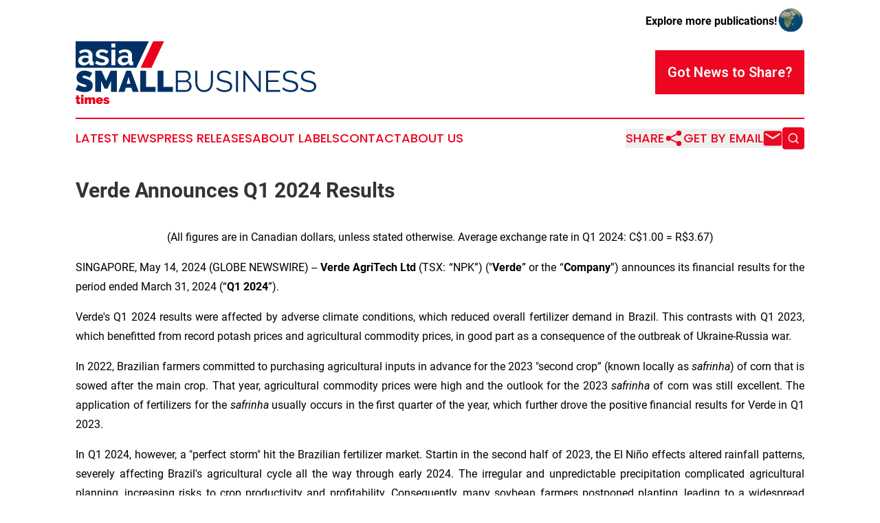

--- FILE ---
content_type: text/html;charset=utf-8
request_url: https://www.asiasmallbusinesstimes.com/article/711618504-verde-announces-q1-2024-results
body_size: 19137
content:
<!DOCTYPE html>
<html lang="en">
<head>
  <title>Verde Announces Q1 2024 Results | Asia Small Business Times</title>
  <meta charset="utf-8">
  <meta name="viewport" content="width=device-width, initial-scale=1">
    <meta name="description" content="Asia Small Business Times is an online news publication focusing on sme/smb in the Asia Pacific: Catch up with small business news from Asia and the Pacific">
    <link rel="icon" href="https://cdn.newsmatics.com/agp/sites/asiasmallbusinesstimes-favicon-1.png" type="image/png">
  <meta name="csrf-token" content="YwuOEvkfR6JmaI-bOFJlVD3lZqjS8z9qe3yO2QiEYg8=">
  <meta name="csrf-param" content="authenticity_token">
  <link href="/css/styles.min.css?v6eb3bc323562751890e3a74b24e16ad07f30b1f7" rel="stylesheet" data-turbo-track="reload">
  <link rel="stylesheet" href="/plugins/vanilla-cookieconsent/cookieconsent.css?v6eb3bc323562751890e3a74b24e16ad07f30b1f7">
  
<style type="text/css">
    :root {
        --color-primary-background: rgba(236, 6, 33, 0.4);
        --color-primary: #ec0621;
        --color-secondary: #003164;
    }
</style>

  <script type="importmap">
    {
      "imports": {
          "adController": "/js/controllers/adController.js?v6eb3bc323562751890e3a74b24e16ad07f30b1f7",
          "alertDialog": "/js/controllers/alertDialog.js?v6eb3bc323562751890e3a74b24e16ad07f30b1f7",
          "articleListController": "/js/controllers/articleListController.js?v6eb3bc323562751890e3a74b24e16ad07f30b1f7",
          "dialog": "/js/controllers/dialog.js?v6eb3bc323562751890e3a74b24e16ad07f30b1f7",
          "flashMessage": "/js/controllers/flashMessage.js?v6eb3bc323562751890e3a74b24e16ad07f30b1f7",
          "gptAdController": "/js/controllers/gptAdController.js?v6eb3bc323562751890e3a74b24e16ad07f30b1f7",
          "hamburgerController": "/js/controllers/hamburgerController.js?v6eb3bc323562751890e3a74b24e16ad07f30b1f7",
          "labelsDescription": "/js/controllers/labelsDescription.js?v6eb3bc323562751890e3a74b24e16ad07f30b1f7",
          "searchController": "/js/controllers/searchController.js?v6eb3bc323562751890e3a74b24e16ad07f30b1f7",
          "videoController": "/js/controllers/videoController.js?v6eb3bc323562751890e3a74b24e16ad07f30b1f7",
          "navigationController": "/js/controllers/navigationController.js?v6eb3bc323562751890e3a74b24e16ad07f30b1f7"          
      }
    }
  </script>
  <script>
      (function(w,d,s,l,i){w[l]=w[l]||[];w[l].push({'gtm.start':
      new Date().getTime(),event:'gtm.js'});var f=d.getElementsByTagName(s)[0],
      j=d.createElement(s),dl=l!='dataLayer'?'&l='+l:'';j.async=true;
      j.src='https://www.googletagmanager.com/gtm.js?id='+i+dl;
      f.parentNode.insertBefore(j,f);
      })(window,document,'script','dataLayer','GTM-KGCXW2X');
  </script>

  <script>
    window.dataLayer.push({
      'cookie_settings': 'delta'
    });
  </script>
</head>
<body class="df-5 is-subpage">
<noscript>
  <iframe src="https://www.googletagmanager.com/ns.html?id=GTM-KGCXW2X"
          height="0" width="0" style="display:none;visibility:hidden"></iframe>
</noscript>
<div class="layout">

  <!-- Top banner -->
  <div class="max-md:hidden w-full content universal-ribbon-inner flex justify-end items-center">
    <a href="https://www.affinitygrouppublishing.com/" target="_blank" class="brands">
      <span class="font-bold text-black">Explore more publications!</span>
      <div>
        <img src="/images/globe.png" height="40" width="40" class="icon-globe"/>
      </div>
    </a>
  </div>
  <header data-controller="hamburger">
  <div class="content">
    <div class="header-top">
      <div class="flex gap-2 masthead-container justify-between items-center">
        <div class="mr-4 logo-container">
          <a href="/">
              <img src="https://cdn.newsmatics.com/agp/sites/asiasmallbusinesstimes-logo-1.svg" alt="Asia Small Business Times"
                class="max-md:!h-[60px] lg:!max-h-[115px]" height="284389"
                width="auto" />
          </a>
        </div>
        <button class="hamburger relative w-8 h-6">
          <span aria-hidden="true"
            class="block absolute h-[2px] w-9 bg-[--color-primary] transform transition duration-500 ease-in-out -translate-y-[15px]"></span>
          <span aria-hidden="true"
            class="block absolute h-[2px] w-7 bg-[--color-primary] transform transition duration-500 ease-in-out translate-x-[7px]"></span>
          <span aria-hidden="true"
            class="block absolute h-[2px] w-9 bg-[--color-primary] transform transition duration-500 ease-in-out translate-y-[15px]"></span>
        </button>
        <a href="/submit-news" class="max-md:hidden button button-upload-content button-primary w-fit">
          <span>Got News to Share?</span>
        </a>
      </div>
      <!--  Screen size line  -->
      <div class="absolute bottom-0 -ml-[20px] w-screen h-[1px] bg-[--color-primary] z-50 md:hidden">
      </div>
    </div>
    <!-- Navigation bar -->
    <div class="navigation is-hidden-on-mobile" id="main-navigation">
      <div class="w-full md:hidden">
        <div data-controller="search" class="relative w-full">
  <div data-search-target="form" class="relative active">
    <form data-action="submit->search#performSearch" class="search-form">
      <input type="text" name="query" placeholder="Search..." data-search-target="input" class="search-input md:hidden" />
      <button type="button" data-action="click->search#toggle" data-search-target="icon" class="button-search">
        <img height="18" width="18" src="/images/search.svg" />
      </button>
    </form>
  </div>
</div>

      </div>
      <nav class="navigation-part">
          <a href="/latest-news" class="nav-link">
            Latest News
          </a>
          <a href="/press-releases" class="nav-link">
            Press Releases
          </a>
          <a href="/about-labels" class="nav-link">
            About Labels
          </a>
          <a href="/contact" class="nav-link">
            Contact
          </a>
          <a href="/about" class="nav-link">
            About Us
          </a>
      </nav>
      <div class="w-full md:w-auto md:justify-end">
        <div data-controller="navigation" class="header-actions hidden">
  <button class="nav-link flex gap-1 items-center" onclick="window.ShareDialog.openDialog()">
    <span data-navigation-target="text">
      Share
    </span>
    <span class="icon-share"></span>
  </button>
  <button onclick="window.AlertDialog.openDialog()" class="nav-link nav-link-email flex items-center gap-1.5">
    <span data-navigation-target="text">
      Get by Email
    </span>
    <span class="icon-mail"></span>
  </button>
  <div class="max-md:hidden">
    <div data-controller="search" class="relative w-full">
  <div data-search-target="form" class="relative active">
    <form data-action="submit->search#performSearch" class="search-form">
      <input type="text" name="query" placeholder="Search..." data-search-target="input" class="search-input md:hidden" />
      <button type="button" data-action="click->search#toggle" data-search-target="icon" class="button-search">
        <img height="18" width="18" src="/images/search.svg" />
      </button>
    </form>
  </div>
</div>

  </div>
</div>

      </div>
      <a href="/submit-news" class="md:hidden uppercase button button-upload-content button-primary w-fit">
        <span>Got News to Share?</span>
      </a>
      <a href="https://www.affinitygrouppublishing.com/" target="_blank" class="nav-link-agp">
        Explore more publications!
        <img src="/images/globe.png" height="35" width="35" />
      </a>
    </div>
  </div>
</header>

  <div id="main-content" class="content">
    <div id="flash-message"></div>
    <h1>Verde Announces Q1 2024 Results</h1>
<div class="press-release">
  
      <p align="center">(All figures are in Canadian dollars, unless stated otherwise. Average exchange rate in Q1 2024: C$1.00 = R$3.67)<br></p>    <p align="justify">SINGAPORE, May  14, 2024  (GLOBE NEWSWIRE) -- <strong>Verde AgriTech Ltd </strong>(TSX: &#x201C;NPK&#x201D;) ("<strong>Verde</strong>&#x201D; or the &#x201C;<strong>Company</strong>&#x201D;) announces its financial results for the period ended March 31, 2024 (&#x201C;<strong>Q1 2024</strong>&#x201D;).</p>    <p align="justify">Verde's Q1 2024 results were affected by adverse climate conditions, which reduced overall fertilizer demand in Brazil. This contrasts with Q1 2023, which benefitted from record potash prices and agricultural commodity prices, in good part as a consequence of the outbreak of Ukraine-Russia war.</p>    <p align="justify">In 2022, Brazilian farmers committed to purchasing agricultural inputs in advance for the 2023 "second crop&#x201D; (known locally as <em>safrinha</em>) of corn that is sowed after the main crop. That year, agricultural commodity prices were high and the outlook for the 2023 <em>safrinha </em>of corn was still excellent. The application of fertilizers for the <em>safrinha </em>usually occurs in the first quarter of the year, which further drove the positive financial results for Verde in Q1 2023.</p>    <p align="justify">In Q1 2024, however, a "perfect storm" hit the Brazilian fertilizer market. Startin in the second half of 2023, the El Ni&#xF1;o effects altered rainfall patterns, severely affecting Brazil's agricultural cycle all the way through early 2024. The irregular and unpredictable precipitation complicated agricultural planning, increasing risks to crop productivity and profitability. Consequently, many soybean farmers postponed planting, leading to a widespread decision to forego planting the <em>safrinha </em>corn. This resulted in a significant decrease in fertilizer demand in the first quarter of 2024.</p>    <p align="justify">All in all, the Company's results for Q1 2024 are lower than those for Q1 2022 and Q1 2023, quarters that benefitted from the previously mentioned geopolitical factors. When compared to the sales volume and revenue of Q1 2021 however, the Q1 2024 results were approximately five times greater, confirming the broader trend:</p>  <table style="border-collapse: collapse; width:100%; border-collapse:collapse ;">
<tr>
<td style="max-width:25%; width:25%; min-width:25%;;text-align: center ;  vertical-align: middle; border-top: solid black 1pt ; border-bottom: solid black 1pt ; vertical-align: middle ; ">&#xA0;</td>
<td style="max-width:25%; width:25%; min-width:25%;;text-align: center ;  vertical-align: middle; border-top: solid black 1pt ; border-bottom: solid black 1pt ; vertical-align: middle ; "><strong>Q1 2021</strong></td>
<td style="max-width:25%; width:25%; min-width:25%;;text-align: center ;  vertical-align: middle; border-top: solid black 1pt ; border-bottom: solid black 1pt ; vertical-align: middle ; "><strong>Q1 2024</strong></td>
<td colspan="1" style="max-width:25%; width:25%; min-width:25%;;text-align: center ;  vertical-align: middle; border-top: solid black 1pt ; border-bottom: solid black 1pt ; vertical-align: middle ; "><strong>&#x2206;Q1 21-24</strong></td>
</tr>
<tr>
<td style="vertical-align: middle;   text-align: left;   padding-left: 10.0px; vertical-align: middle ; "><strong>Sales (&#x2018;000 tons)</strong></td>
<td style="text-align: center ;  vertical-align: middle; vertical-align: middle ; ">17</td>
<td style="text-align: center ;  vertical-align: middle; vertical-align: middle ; ">85</td>
<td style="padding-right: 0 ; text-align: center ;  vertical-align: middle; vertical-align: middle ; ">400%</td>
</tr>
<tr>
<td style="border-bottom: solid black 1pt ; vertical-align: middle;   text-align: left;   padding-left: 10.0px; vertical-align: middle ; "><strong>Revenue (C$&#x2019;000)</strong></td>
<td style="border-bottom: solid black 1pt ; text-align: center ;  vertical-align: middle; vertical-align: middle ; ">831</td>
<td style="border-bottom: solid black 1pt ; text-align: center ;  vertical-align: middle; vertical-align: middle ; ">5,068</td>
<td style="border-bottom: solid black 1pt ; padding-right: 0 ; text-align: center ;  vertical-align: middle; vertical-align: middle ; ">510%</td>
</tr>
<tr>
<td style="vertical-align: middle;   text-align: left;   padding-left: 10.0px; vertical-align: middle ; ">&#xA0;</td>
<td style="text-align: center ;  vertical-align: middle; vertical-align: middle ; ">&#xA0;</td>
<td style="text-align: center ;  vertical-align: middle; vertical-align: middle ; ">&#xA0;</td>
<td colspan="1" style="text-align: center ;  vertical-align: middle; vertical-align: middle ; ">&#xA0;</td>
</tr>
<tr>
<td style="vertical-align: middle;   text-align: left;   padding-left: 10.0px; border-top: solid black 1pt ; border-bottom: solid black 1pt ; vertical-align: middle ; ">&#xA0;</td>
<td style="text-align: center ;  vertical-align: middle; border-top: solid black 1pt ; border-bottom: solid black 1pt ; vertical-align: middle ; "><strong>FY 2021</strong></td>
<td style="text-align: center ;  vertical-align: middle; border-top: solid black 1pt ; border-bottom: solid black 1pt ; vertical-align: middle ; "><strong>FY 2024</strong></td>
<td colspan="1" style="text-align: center ;  vertical-align: middle; border-top: solid black 1pt ; border-bottom: solid black 1pt ; vertical-align: middle ; "><strong>&#x2206;FY 21-24</strong></td>
</tr>
<tr>
<td style="vertical-align: middle;   text-align: left;   padding-left: 10.0px; vertical-align: middle ; "><strong>Sales (&#x2018;000 tons)</strong></td>
<td style="text-align: center ;  vertical-align: middle; vertical-align: middle ; ">400</td>
<td style="text-align: center ;  vertical-align: middle; vertical-align: middle ; ">TBD</td>
<td colspan="1" style="text-align: center ;  vertical-align: middle; vertical-align: middle ; ">TBD</td>
</tr>
<tr>
<td style="border-bottom: solid black 1pt ; vertical-align: middle;   text-align: left;   padding-left: 10.0px; vertical-align: middle ; "><strong>Revenue (C$&#x2019;000)</strong></td>
<td style="border-bottom: solid black 1pt ; text-align: center ;  vertical-align: middle; vertical-align: middle ; ">27,709</td>
<td style="border-bottom: solid black 1pt ; text-align: center ;  vertical-align: middle; vertical-align: middle ; ">TBD</td>
<td colspan="1" style="border-bottom: solid black 1pt ; text-align: center ;  vertical-align: middle; vertical-align: middle ; ">TBD</td>
</tr>
</table>  <p align="justify"><br>&#x201C;Though we are disappointed with the overall market conditions and results for Q1 2024, these were still over five times greater than Q1 2021. In that year, by December 2021, Verde had delivered 400 thousand tonnes. The fundamentals are in place and Verde&#x2019;s new sales and marketing teams are making significant progress, this makes me very excited about the long-term trajectory for our Company. Now that Verde was recognized as one of the world's Top 100 most promising carbon removal companies by the XPRIZE Carbon Removal competition, it is clear that the faster we can spread greater and greater quantities of our products to agricultural land, the better the planet will be&#x201D;, declared Verde&#x2019;s Founder, President &amp; CEO Cristiano Veloso.</p>    <p align="justify"><strong>First Quarter 2024 Highlights</strong></p>    <p align="justify"><u>Operational and Financial Highlights </u></p>    <ul type="disc">
<li style="margin-top:5pt; margin-bottom:10pt; text-align:justify;">Sales in Q1 2024 were 85,000 tonnes, compared to 108,000 tonnes in Q1 2023 and 16,558 tonnes in Q1 2021.</li>
<li style="margin-top:5pt; margin-bottom:10pt; text-align:justify;">Revenue in Q1 2024 was $5.1 million, compared to $11.1 million in Q1 2023 and $0.8 million in Q1 2021.</li>
<li style="margin-top:5pt; margin-bottom:10pt; text-align:justify;">Cash and other receivables held by the Company in Q1 2024 were $17.3 million, compared to $34.3 million in Q1 2023 and 4.9 million in Q1 2021.</li>
<li style="margin-top:5pt; margin-bottom:10pt; text-align:justify;">EBITDA before non-cash events was -$0.7 million in Q1 2024, compared to $2.0 million in Q1 2023 and a -$0.9 million in Q1 2021.</li>
<li style="margin-top:5pt; margin-bottom:10pt; text-align:justify;">Net loss in Q1 2024 was $4.8 million, compared to a $0.1 million loss in Q1 2023 and a $1.8 million loss in Q1 2021.</li>
</ul>    <p align="justify"><u>Other Highlights</u></p>    <ul type="disc">
<li style="margin-top:5pt; margin-bottom:10pt; text-align:justify;">The Product sold in Q1 2024 has the potential to capture up to 1,131 tons of carbon dioxide (&#x201C;CO<sub>2</sub>&#x201D;) from the atmosphere via Enhanced Rock Weathering (&#x201C;ERW&#x201D;).<sup>1</sup> The potential net amount of carbon captured, represented by carbon dioxide removal (&#x201C;CDR&#x201D;), is estimated at 716 tons of CO<sub>2</sub>.<sup>2</sup> In addition to the carbon removal potential, Verde&#x2019;s Q1 2024 sales avoided the emissions of 316 tons of CO<sub>2</sub>e, by substituting potassium chloride (&#x201C;KCl&#x201D;) fertilizers.<sup>3</sup>
</li>
<li style="margin-top:5pt; margin-bottom:10pt; text-align:justify;">Combining the potential carbon removal and carbon emissions avoided by the use our Product since the start of production in 2018, Verde&#x2019;s total impact stands at 260,341 tons of CO<sub>2</sub>.<sup>4</sup>
</li>
<li style="margin-top:5pt; margin-bottom:10pt; text-align:justify;">6,736 tons of chloride have been prevented from being applied into soils Q1 2024, by farmers who used the Product in lieu of KCl fertilizers.<sup>5</sup> A total of 153,299 tons of chloride has been prevented from being applied into soils by Verde&#x2019;s customers since the Company started production.<sup>6</sup>
</li>
</ul>    <p>________________________<br><sub><sup>1</sup> Out of the total sales in Q1 2024, 40,127 tons were sold in compliance with our Monitoring, Verification, and Report (&#x201C;MRV&#x201D;) Protocol, qualifying them as potential carbon credits. The carbon capture potential of Verde's products, through Enhanced Rock Weathering (ERW), is 120 kg CO2e per ton of K Forte&#xAE;. For further information, see &#x201C;<a href="https://investor.verde.ag/verdes-products-remove-carbon-dioxide-from-the-air/" rel="nofollow" target="_blank">Verde&#x2019;s Products Remove Carbon Dioxide From the Air</a>&#x201D;.</sub><br><sub><sup>2</sup> Net Carbon Dioxide Removal (CDR): volume of 1 ton of Long-Term CO2 Removal, equivalent to 1 carbon credit.</sub><br><sub><sup>3</sup> K Forte&#xAE; is a fertilizer produced in Brazil using national raw materials. Its production process has low energy consumption from renewable sources and, consequently, a low environmental and GHG emissions footprint. Whereas the high carbon footprint of KCl results from a complex production process, involving extraction, concentration, and granulation of KCl, in addition to the long transportation distances to Brazil, given that 95% of the KCl consumed in the country is imported. 12Mt of K Forte&#xAE; is equivalent to 2Mt of KCl in K2O content. Emissions avoided are calculated as the difference between the weighted average emissions for KCl suppliers to produce, deliver, and apply their product in each customer's city and the emissions determined according to K Forte&#xAE;'s Life Cycle Assessment for its production, delivery, and application in each customer's city.</sub><br><sub><sup>4</sup> From 2018 to Q1 2024, the Company has sold 1.93 million tons of Product, which can remove up to 212,067 tons of CO2. Additionally, this amount of Product could potentially prevent up to 48,274 tons of CO2 emissions.</sub><br><sub><sup>5</sup> Verde&#x2019;s Product is a salinity and chloride-free replacement for KCl fertilizers. Potassium chloride is composed of approximately 46% of chloride, which can have biocidal effects when excessively applied to soils. According to Heide Hermary (Effects of some synthetic fertilizers on the soil ecosystem, 2007), applying 1 pound of potassium chloride to the soil is equivalent to applying 1 gallon of Clorox bleach, with regard to killing soil microorganisms. Soil microorganisms play a crucial role in agriculture by capturing and storing carbon in the soil, making a significant contribution to the global fight against climate change.</sub><br><sub><sup>6</sup> 1 ton of Product (10% K2O) has 0.1 tons of K2O, which is equivalent to 0.17 tons of potassium chloride (60% K2O), containing 0.08 tons of chloride.</sub></p>    <p><strong><br>Subsequent event</strong><br></p>    <ul type="disc"><li style="margin-top:5pt; margin-bottom:10pt; text-align:justify;">In the second quarter of 2024, the Company initiated a Strategic Debt Restructuring Plan, which includes seeking specific Preliminary Judicial Relief to obtain temporary protection against actions and foreclosures by 7 banks. This request is aimed at ensuring stability while we renegotiate terms with our financial creditors. In compliance with legal requirements, all loan payment obligations have been suspended since April 2024. It is important to emphasize that this measure does not affect the Company's operations, nor does it compromise our contractual obligations to suppliers. Negotiations with the banks are progressing constructively, and the Company anticipates achieving a significant improvement in debt terms, including a substantial extension of the payment period, a grace period, and a reduction in interest rates. This strategy is aligned with Verde&#x2019;s long-term objectives and reaffirms the Company&#x2019;s commitment to financial and operational&#xA0;sustainability.<br>
</li></ul>    <p align="justify"><strong>Q1 2024 in Review </strong></p>    <p align="justify"><u>Agricultural Market</u></p>    <p align="justify">Following the onset of the Ukraine-Russia conflict in early 2022, the agricultural sector experienced a historic surge in the prices of inputs and commodities. Notably, the average potash price jumped by 204% in Q1 2022, peaking at US$1,200 per ton in March 2022, compared to an average of US$293 in Q1 2021.<sup>7</sup> This spike in KCl CFR prices in 2022 was so significant that, despite a downward trend beginning in the latter half of the year, the market in 2023 still benefited the effects of the record-high levels reached in 2022. The average KCl CFR price in Q1 2024 had dropped by 40% compared to Q1 2023, and by 66% compared to Q1 2022.</p>    <p align="justify">The Association of Soybean and Corn Producers of Brazil (Aprosoja) reported that during the 2023 soybean planting period, most regions faced excessively dry conditions, while the south experienced excessive rainfall. This variability forced some farmers to plant soybeans in dry soil, attempting to avoid disrupting the subsequent safrinha corn planting. Regrettably, these soybeans often failed to thrive, leading to two or three replanting attempts, which significantly increased expenses on seeds, pesticides, fuel, and labor.</p>    <p align="justify">This series of challenges persisted into 2024, creating a "perfect storm" scenario. Ongoing El Ni&#xF1;o effects from 2023 altered rainfall patterns, severely affecting crop harvests in 2024. The irregular and unpredictable precipitation complicated agricultural planning, increasing the risks to crop productivity and profitability. Consequently, many soybean farmers, challenged by insufficient rainfall, postponed planting, leading to a widespread decision to forego planting safrinha corn. This resulted in a significant decrease in fertilizer demand in the first quarter of 2024.</p>    <p align="justify">The market prices for Brazil's main crops remained stable in Q1 2024 with minor variations, although they continued to be significantly lower than the levels observed in Q1 2022 and Q1 2023. A sack of soybeans, previously valued at R$207 in the market, is now trading below R$120,<sup>8</sup> while the sack of corn has dropped from R$103 to R$61.<sup>9</sup></p>    <p align="justify"><u>Global market competition </u></p>    <p align="justify">In 2022, Brazil experienced its highest interest rates since 2006, a situation that has been showing signs of improvement since H2 2023 but still impacts the Company's financing conditions.</p>    <p align="justify">The current SELIC interest rate is 10.5%.<sup>10</sup> The Central Bank of Brazil projects the SELIC rate to reach 9.8% per annum by the end of 2024, 9.0% in 2025 and 2026.<sup>11</sup> Annual inflation forecast for 2024 and 2025 are 3.8% and 3.7% respectively.<sup>12</sup></p>    <p align="justify">Brazilian farmers have grappled with tight working capital amid challenging market conditions in 2023, and they have sought for input suppliers offering the most favorable payment terms and interest rates, allowing them to defer payment until after the harvest, typically between 9 to 12 months later. Verde&#x2019;s ability to provide financing with longer tenors is considerably lower compared to international players<sup>13</sup>, which represents terms less competitive for its customers. Unlike its competitors, Verde does not have the option to incur most of its cost of debt in US dollar-denominated liabilities. Overall, the Company is not able to provide financing for more than 20% of its revenue due to constraints related to lines of credit.</p>    <p align="justify">Verde&#x2019;s average cost of debt is 14.4% per annum. To incentivize sales, the Company offers its customers a credit line that charges a spread to its finance cost to comprise operational costs, provisions, and expected credit losses, leading to an average lending cost of 17.5% for credit-based purchases. This approach, while necessary in the agricultural sector, increases the risk of non-payment for suppliers such as fertilizer companies, reflecting the heightened financial pressures within the sector.</p>    <p align="justify"><u>Currency exchange rate</u></p>    <p align="justify">Canadian dollar devaluated by 4% versus Brazilian Real in Q1 2024 compared to Q1 2023.&#xA0;</p>    <p align="justify">________________________<sup><br><sub>7</sub></sup><sub> Source: Acerto Limited Report.</sub><br><sub><sup>8</sup> Soybeans Paranagu&#xE1;. As of Q1 2022 and Q1 2024. Source: <a href="https://www.cepea.esalq.usp.br/br" rel="nofollow" target="_blank">EPEA &#x2013; ESALQ / USP</a>.</sub><br><sub><sup>9</sup> As of Q1 2022 and Q1 2024. Source: <a href="https://www.cepea.esalq.usp.br/br" rel="nofollow" target="_blank">EPEA &#x2013; ESALQ / USP</a>.</sub><br><sub><sup>10</sup> As of May 08, 2024. Source: <a href="https://www.bcb.gov.br/en/monetarypolicy/copomstatements/2532" rel="nofollow" target="_blank">Brazilian Central Bank<br></a><sup>11</sup> Source: <a href="https://www.bcb.gov.br/content/focus/focus/R20240426.pdf" rel="nofollow" target="_blank">Brazilian Central Bank</a>.</sub><br><sub><sup>12</sup> As of May 08, 2024. Source: <a href="https://www.bcb.gov.br/en/monetarypolicy/copomstatements/2532" rel="nofollow" target="_blank">Brazilian Central Bank</a>.</sub><br><sub><sup>13</sup> Verde&#x2019;s normal credit term is 30 to 120 days upon shipment, depending on the period of the year, while competitors can provide 180-360 days to collect its payments.</sub></p>    <p align="justify"><strong><br>Q1 2024 Results Conference Call&#xA0;</strong><br></p>    <p align="justify">The Company will host a conference call on Thursday, May 16, 2024, at 08:00 am Eastern Time, to discuss Q1 2024 results and provide an update. Subscribe using the link below and receive the conference details by email.&#xA0;&#xA0;&#xA0;</p>  <table style="border-top: solid black 1pt ; border-right: solid black 1pt ; border-bottom: solid black 1pt ; border-left: solid black 1pt ; border-collapse: collapse; width:100%; border-collapse:collapse ;">
<tr>
<td style="max-width:24%; width:24%; min-width:24%;;border-top: solid black 1pt ; border-right: solid black 1pt ; border-bottom: solid black 1pt ; border-left: solid black 1pt ; vertical-align: middle;   text-align: left;   padding-left: 10.0px; vertical-align: middle ; ">Date:&#xA0;</td>
<td style="max-width:76%; width:76%; min-width:76%;;border-top: solid black 1pt ; border-right: solid black 1pt ; border-bottom: solid black 1pt ; border-left: solid black 1pt ; vertical-align: middle;   text-align: left;   padding-left: 10.0px; vertical-align: middle ; ">Thursday, May 16, 2024</td>
</tr>
<tr>
<td style="border-top: solid black 1pt ; border-right: solid black 1pt ; border-bottom: solid black 1pt ; border-left: solid black 1pt ; vertical-align: middle;   text-align: left;   padding-left: 10.0px; vertical-align: middle ; ">Time:&#xA0;</td>
<td style="border-top: solid black 1pt ; border-right: solid black 1pt ; border-bottom: solid black 1pt ; border-left: solid black 1pt ; vertical-align: middle;   text-align: left;   padding-left: 10.0px; vertical-align: middle ; ">08:00 am Eastern Time</td>
</tr>
<tr>
<td style="border-top: solid black 1pt ; border-right: solid black 1pt ; border-bottom: solid black 1pt ; border-left: solid black 1pt ; vertical-align: middle;   text-align: left;   padding-left: 10.0px; vertical-align: middle ; "><strong>Subscription link:&#xA0;</strong></td>
<td style="border-top: solid black 1pt ; border-right: solid black 1pt ; border-bottom: solid black 1pt ; border-left: solid black 1pt ; vertical-align: middle;   text-align: left;   padding-left: 10.0px; vertical-align: middle ; "><a href="https://bit.ly/Q1-2024_ResultsPresentation" rel="nofollow" target="_blank">https://bit.ly/Q1-2024_ResultsPresentation</a></td>
</tr>
</table>  <p align="justify"><br>The questions must be submitted in advance through the following link up to 48 hours before the conference call: <a href="https://bit.ly/Q1-2024-ResultsPresentation_Questions" rel="nofollow" target="_blank">https://bit.ly/Q1-2024-ResultsPresentation_Questions</a>.</p>    <p align="justify">The Company&#x2019;s first quarter financial statements and related notes for the period ended March 31, 2024 are available to the public on SEDAR at <a href="http://www.sedar.com" rel="nofollow" target="_blank">www.sedar.com</a> and the Company&#x2019;s website at <a href="https://investor.verde.ag/" rel="nofollow" target="_blank">www.investor.verde.ag/</a>.</p>    <p align="justify"><strong>Results of Operations</strong></p>    <p align="justify">The following table provides information about three months ended March 31, 2024, as compared to the three months ended March 31, 2023. All amounts in CAD $&#x2019;000.</p>  <table style="border-bottom: solid black 1pt ; border-collapse: collapse; width:100%; border-collapse:collapse ;">
<tr>
<td style="text-align: left ;  vertical-align: middle; border-top: solid black 1pt ; border-bottom: solid black 1pt ; vertical-align: bottom ; "><strong>All amounts in CAD $&#x2019;000</strong></td>
<td colspan="2" style="text-align: center ;  vertical-align: middle; border-top: solid black 1pt ; border-bottom: solid black 1pt ; vertical-align: bottom ; "><strong>3 months ended <br>Mar 31, 2024</strong></td>
<td colspan="2" style="text-align: center ;  vertical-align: middle; border-top: solid black 1pt ; border-bottom: solid black 1pt ; vertical-align: bottom ; "><strong>3 months ended <br>Mar 31, 2023</strong></td>
</tr>
<tr>
<td style="max-width:68%; width:68%; min-width:68%;;text-align: left ;  vertical-align: middle; vertical-align: bottom ; "><strong>Tons sold (&#x2018;000)</strong></td>
<td style="max-width:14%; width:14%; min-width:14%;;padding-right: 0 ; text-align: right ;  vertical-align: middle; vertical-align: bottom ; ">85</td>
<td style="max-width:2%; width:2%; min-width:2%;;padding-left: 0 ; text-align: left ;  vertical-align: middle; vertical-align: bottom ; ">&#xA0;</td>
<td style="max-width:14%; width:14%; min-width:14%;;padding-right: 0 ; text-align: right ;  vertical-align: middle; vertical-align: bottom ; ">108</td>
<td style="max-width:2%; width:2%; min-width:2%;;padding-left: 0 ; text-align: left ;  vertical-align: middle; vertical-align: bottom ; ">&#xA0;</td>
</tr>
<tr>
<td style="text-align: left ;  vertical-align: middle; vertical-align: bottom ; "><strong>Average revenue per ton sold $</strong></td>
<td style="padding-right: 0 ; text-align: right ;  vertical-align: middle; vertical-align: bottom ; ">60</td>
<td style="padding-left: 0 ; text-align: left ;  vertical-align: middle; vertical-align: bottom ; ">&#xA0;</td>
<td style="padding-right: 0 ; text-align: right ;  vertical-align: middle; vertical-align: bottom ; ">103</td>
<td style="padding-left: 0 ; text-align: left ;  vertical-align: middle; vertical-align: bottom ; ">&#xA0;</td>
</tr>
<tr>
<td style="text-align: left ;  vertical-align: middle; vertical-align: bottom ; "><strong>Average production cost per ton sold $</strong></td>
<td style="padding-right: 0 ; text-align: right ;  vertical-align: middle; vertical-align: bottom ; ">(20</td>
<td style="padding-left: 0 ; text-align: left ;  vertical-align: middle; vertical-align: bottom ; ">)</td>
<td style="padding-right: 0 ; text-align: right ;  vertical-align: middle; vertical-align: bottom ; ">(25</td>
<td style="padding-left: 0 ; text-align: left ;  vertical-align: middle; vertical-align: bottom ; ">)</td>
</tr>
<tr>
<td style="text-align: left ;  vertical-align: middle; vertical-align: bottom ; "><strong>Average gross profit per ton sold $</strong></td>
<td style="padding-right: 0 ; text-align: right ;  vertical-align: middle; vertical-align: bottom ; ">40</td>
<td style="padding-left: 0 ; text-align: left ;  vertical-align: middle; vertical-align: bottom ; ">&#xA0;</td>
<td style="padding-right: 0 ; text-align: right ;  vertical-align: middle; vertical-align: bottom ; ">78</td>
<td style="padding-left: 0 ; text-align: left ;  vertical-align: middle; vertical-align: bottom ; ">&#xA0;</td>
</tr>
<tr>
<td style="text-align: left ;  vertical-align: middle; vertical-align: bottom ; "><strong>Average gross margin</strong></td>
<td style="padding-right: 0 ; text-align: right ;  vertical-align: middle; vertical-align: bottom ; ">67</td>
<td style="padding-left: 0 ; text-align: left ;  vertical-align: middle; vertical-align: bottom ; ">%</td>
<td style="padding-right: 0 ; text-align: right ;  vertical-align: middle; vertical-align: bottom ; ">76</td>
<td style="padding-left: 0 ; text-align: left ;  vertical-align: middle; vertical-align: bottom ; ">%</td>
</tr>
<tr>
<td style="text-align: left ;  vertical-align: middle; vertical-align: bottom ; "><strong>&#xA0;</strong></td>
<td colspan="2" style="text-align: right ;  vertical-align: middle; vertical-align: bottom ; ">&#xA0;</td>
<td colspan="2" style="text-align: right ;  vertical-align: middle; vertical-align: bottom ; ">&#xA0;</td>
</tr>
<tr>
<td style="text-align: left ;  vertical-align: middle; vertical-align: bottom ; "><strong>Revenue</strong></td>
<td style="padding-right: 0 ; text-align: right ;  vertical-align: middle; vertical-align: bottom ; ">5,068</td>
<td style="padding-left: 0 ; text-align: left ;  vertical-align: middle; vertical-align: bottom ; ">&#xA0;</td>
<td style="padding-right: 0 ; text-align: right ;  vertical-align: middle; vertical-align: bottom ; ">11,125</td>
<td style="padding-left: 0 ; text-align: left ;  vertical-align: middle; vertical-align: bottom ; ">&#xA0;</td>
</tr>
<tr>
<td style="text-align: left ;  vertical-align: middle; vertical-align: bottom ; "><strong>Production costs</strong></td>
<td style="padding-right: 0 ; text-align: right ;  vertical-align: middle; vertical-align: bottom ; ">(1,671</td>
<td style="padding-left: 0 ; text-align: left ;  vertical-align: middle; vertical-align: bottom ; ">)</td>
<td style="padding-right: 0 ; text-align: right ;  vertical-align: middle; vertical-align: bottom ; ">(2,710</td>
<td style="padding-left: 0 ; text-align: left ;  vertical-align: middle; vertical-align: bottom ; ">)</td>
</tr>
<tr>
<td style="text-align: left ;  vertical-align: middle; vertical-align: bottom ; "><strong>Gross Profit</strong></td>
<td style="padding-right: 0 ; text-align: right ;  vertical-align: middle; vertical-align: bottom ; ">3,397</td>
<td style="padding-left: 0 ; text-align: left ;  vertical-align: middle; vertical-align: bottom ; ">&#xA0;</td>
<td style="padding-right: 0 ; text-align: right ;  vertical-align: middle; vertical-align: bottom ; ">8415</td>
<td style="padding-left: 0 ; text-align: left ;  vertical-align: middle; vertical-align: bottom ; ">&#xA0;</td>
</tr>
<tr>
<td style="text-align: left ;  vertical-align: middle; vertical-align: bottom ; "><strong>Gross Margin</strong></td>
<td style="padding-right: 0 ; text-align: right ;  vertical-align: middle; vertical-align: bottom ; ">67</td>
<td style="padding-left: 0 ; text-align: left ;  vertical-align: middle; vertical-align: bottom ; ">%</td>
<td style="padding-right: 0 ; text-align: right ;  vertical-align: middle; vertical-align: bottom ; ">76</td>
<td style="padding-left: 0 ; text-align: left ;  vertical-align: middle; vertical-align: bottom ; ">%</td>
</tr>
<tr>
<td style="text-align: left ;  vertical-align: middle; vertical-align: bottom ; "><strong>Sales and marketing expenses</strong></td>
<td style="padding-right: 0 ; text-align: right ;  vertical-align: middle; vertical-align: bottom ; ">(970</td>
<td style="padding-left: 0 ; text-align: left ;  vertical-align: middle; vertical-align: bottom ; ">)</td>
<td style="padding-right: 0 ; text-align: right ;  vertical-align: middle; vertical-align: bottom ; ">(1,207</td>
<td style="padding-left: 0 ; text-align: left ;  vertical-align: middle; vertical-align: bottom ; ">)</td>
</tr>
<tr>
<td style="text-align: left ;  vertical-align: middle; vertical-align: bottom ; "><strong>Product delivery freight expenses</strong></td>
<td style="padding-right: 0 ; text-align: right ;  vertical-align: middle; vertical-align: bottom ; ">(1,595</td>
<td style="padding-left: 0 ; text-align: left ;  vertical-align: middle; vertical-align: bottom ; ">)</td>
<td style="padding-right: 0 ; text-align: right ;  vertical-align: middle; vertical-align: bottom ; ">(3,867</td>
<td style="padding-left: 0 ; text-align: left ;  vertical-align: middle; vertical-align: bottom ; ">)</td>
</tr>
<tr>
<td style="text-align: left ;  vertical-align: middle; vertical-align: bottom ; "><strong>General and administrative expenses</strong></td>
<td style="padding-right: 0 ; text-align: right ;  vertical-align: middle; vertical-align: bottom ; ">(1,501</td>
<td style="padding-left: 0 ; text-align: left ;  vertical-align: middle; vertical-align: bottom ; ">)</td>
<td style="padding-right: 0 ; text-align: right ;  vertical-align: middle; vertical-align: bottom ; ">(1,372</td>
<td style="padding-left: 0 ; text-align: left ;  vertical-align: middle; vertical-align: bottom ; ">)</td>
</tr>
<tr>
<td style="text-align: left ;  vertical-align: middle; vertical-align: bottom ; "><strong>EBITDA <sup>(1)</sup></strong></td>
<td style="padding-right: 0 ; text-align: right ;  vertical-align: middle; vertical-align: bottom ; ">(670</td>
<td style="padding-left: 0 ; text-align: left ;  vertical-align: middle; vertical-align: bottom ; ">)</td>
<td style="padding-right: 0 ; text-align: right ;  vertical-align: middle; vertical-align: bottom ; ">1,969</td>
<td style="padding-left: 0 ; text-align: left ;  vertical-align: middle; vertical-align: bottom ; ">&#xA0;</td>
</tr>
<tr>
<td style="text-align: left ;  vertical-align: middle; vertical-align: bottom ; "><strong>Share Based, Equity and Bonus Payments (Non-Cash Event) <sup>(2) </sup></strong></td>
<td style="padding-right: 0 ; text-align: right ;  vertical-align: middle; vertical-align: bottom ; ">(1,777</td>
<td style="padding-left: 0 ; text-align: left ;  vertical-align: middle; vertical-align: bottom ; ">)</td>
<td style="padding-right: 0 ; text-align: right ;  vertical-align: middle; vertical-align: bottom ; ">(28</td>
<td style="padding-left: 0 ; text-align: left ;  vertical-align: middle; vertical-align: bottom ; ">)</td>
</tr>
<tr>
<td style="text-align: left ;  vertical-align: middle; vertical-align: bottom ; "><strong>Depreciation and Amortization<sup> (3)</sup></strong></td>
<td style="padding-right: 0 ; text-align: right ;  vertical-align: middle; vertical-align: bottom ; ">(919</td>
<td style="padding-left: 0 ; text-align: left ;  vertical-align: middle; vertical-align: bottom ; ">)</td>
<td style="padding-right: 0 ; text-align: right ;  vertical-align: middle; vertical-align: bottom ; ">(911</td>
<td style="padding-left: 0 ; text-align: left ;  vertical-align: middle; vertical-align: bottom ; ">)</td>
</tr>
<tr>
<td style="text-align: left ;  vertical-align: middle; vertical-align: bottom ; "><strong>Operating (Loss) / Profit after non-cash events</strong></td>
<td style="padding-right: 0 ; text-align: right ;  vertical-align: middle; vertical-align: bottom ; ">(3,366</td>
<td style="padding-left: 0 ; text-align: left ;  vertical-align: middle; vertical-align: bottom ; ">)</td>
<td style="padding-right: 0 ; text-align: right ;  vertical-align: middle; vertical-align: bottom ; ">1,030</td>
<td style="padding-left: 0 ; text-align: left ;  vertical-align: middle; vertical-align: bottom ; ">&#xA0;</td>
</tr>
<tr>
<td style="text-align: left ;  vertical-align: middle; vertical-align: bottom ; "><strong>Interest Income/Expense <sup>(4)</sup></strong></td>
<td style="padding-right: 0 ; text-align: right ;  vertical-align: middle; vertical-align: bottom ; ">(1,377</td>
<td style="padding-left: 0 ; text-align: left ;  vertical-align: middle; vertical-align: bottom ; ">)</td>
<td style="padding-right: 0 ; text-align: right ;  vertical-align: middle; vertical-align: bottom ; ">(1,042</td>
<td style="padding-left: 0 ; text-align: left ;  vertical-align: middle; vertical-align: bottom ; ">)</td>
</tr>
<tr>
<td style="text-align: left ;  vertical-align: middle; vertical-align: bottom ; "><strong>Net (Loss) / Profit before tax</strong></td>
<td style="padding-right: 0 ; text-align: right ;  vertical-align: middle; vertical-align: bottom ; ">(4,743</td>
<td style="padding-left: 0 ; text-align: left ;  vertical-align: middle; vertical-align: bottom ; ">)</td>
<td style="padding-right: 0 ; text-align: right ;  vertical-align: middle; vertical-align: bottom ; ">(12</td>
<td style="padding-left: 0 ; text-align: left ;  vertical-align: middle; vertical-align: bottom ; ">)</td>
</tr>
<tr>
<td style="text-align: left ;  vertical-align: middle; vertical-align: bottom ; "><strong>Income tax <sup>(5)</sup></strong></td>
<td style="padding-right: 0 ; text-align: right ;  vertical-align: middle; vertical-align: bottom ; ">(9</td>
<td style="padding-left: 0 ; text-align: left ;  vertical-align: middle; vertical-align: bottom ; ">)</td>
<td style="padding-right: 0 ; text-align: right ;  vertical-align: middle; vertical-align: bottom ; ">(96</td>
<td style="padding-left: 0 ; text-align: left ;  vertical-align: middle; vertical-align: bottom ; ">)</td>
</tr>
<tr>
<td style="text-align: left ;  vertical-align: middle; vertical-align: bottom ; "><strong>Net (Loss) / Profit</strong></td>
<td style="padding-right: 0 ; text-align: right ;  vertical-align: middle; vertical-align: bottom ; ">(4,752</td>
<td style="padding-left: 0 ; text-align: left ;  vertical-align: middle; vertical-align: bottom ; ">)</td>
<td style="padding-right: 0 ; text-align: right ;  vertical-align: middle; vertical-align: bottom ; ">(108</td>
<td style="padding-left: 0 ; text-align: left ;  vertical-align: middle; vertical-align: bottom ; ">)</td>
</tr>
</table>  <p align="left"><br><sub><sup>(1)</sup> &#x2013; Non GAAP measure</sub><br><sub><sup>(2)</sup> &#x2013; Included in General and Administrative expenses in financial statements </sub><br><sub><sup>(3)</sup> &#x2013; Included in General and Administrative expenses and Cost of Sales in financial statements </sub><br><sub><sup>(4)</sup> &#x2013; Please see Summary of Interest-Bearing Loans and Borrowings notes</sub><br><sub><sup>(5)</sup> &#x2013; Please see Income Tax notes</sub></p>    <p align="justify"><strong><br></strong><u>External Factors</u></p>    <p align="justify">Revenue and costs are affected by external factors including changes in the exchange rates between the C$ and R$ along with fluctuations in potassium chloride spot CFR Brazil, agricultural commodities prices, interest rates, among other factors. For further details, please refer to the Q1 2024 Review section:</p>    <p align="justify"><u>Financial and operating results</u></p>    <p align="justify">In Q1 2024, revenue from sales fell by 54%, accompanied by a 42% reduction in the average revenue per ton compared to Q1 2023. Excluding freight expenses (FOB price), the average revenue per ton decreased by 38% in Q1 2024 compared to Q1 2023. The proportion of products sold in jumbo bags, which command a higher sales price per ton compared to bulk, represented 6% of the Company's total volume sold, down from 24% in Q1 2023. This shift further affected the average revenue per ton in Q1 2024.</p>    <p align="justify">Sales declined by 21% in Q1 2024 compared to Q1 2023, due to the conditions outlined in the Q1 2024 Review section.</p>    <p align="justify">The decline in EBITDA is primarily due to the reduced revenue in Q1 2024.</p>    <p align="justify">The Company generated a net loss of $4.8 million in Q1 2024, compared to a net loss of $0.1 million in Q1 2023.</p>    <p align="justify">Basic loss per share was $0.09 for Q1 2024, compared to a loss of $0.002 for Q1 2023.</p>    <p align="justify"><u>Production costs </u></p>    <p align="justify">In Q1 2024, total production costs were reduced by 37% compared to Q1 2023, influenced by the decrease in sales volume. The average cost per ton experienced a 18% reduction compared to Q1 2023, due to the commissioning of Plant 2 in 2022. This new plant operates at a lower production cost compared to Plant 1 due to enhanced operational efficiency. In 2022, Plant 1 operated across four work shifts to fulfil market demand. With the inauguration of Plant 2, it became possible to reduce headcounts at Plant 1, with both plants operating just one shift each from 2023. Sales from Plant 2 constituted 86% of the total sales in Q1 2024. Moreover, the decrease in the proportion of sales made with Jumbo Bags to 6% in Q1 2024, down from 24% in Q1 2023, also contributed to the reduction in average production cost.</p>    <p align="justify">Production costs include all direct costs from mining, processing, and the addition of other nutrients to the Product, such as Sulphur and Boron. It also includes the logistics costs from the mine to the plant and related salaries.</p>    <p align="justify"><strong>Sales, General and Administrative Expenses:</strong>&#xA0;</p>    <p align="justify">SG&amp;A represents a non-operating segment that includes corporate and administrative functions, essential for supporting the Company's operating segments.</p>    <p align="justify"><u>Sales Expenses </u></p>  <table style="border-collapse: collapse; width:100%; border-collapse:collapse ;">
<tr>
<td style="text-align: left ;  vertical-align: middle; border-top: solid black 1pt ; border-bottom: solid black 1pt ; vertical-align: middle ; "><strong>CAD $&#x2019;000</strong></td>
<td colspan="2" style="text-align: center ;  vertical-align: middle; border-top: solid black 1pt ; border-bottom: solid black 1pt ; vertical-align: middle ; ">
<strong>3 months ended </strong><br><strong>Mar 31, 2024</strong><strong><br></strong>
</td>
<td colspan="2" style="text-align: center ;  vertical-align: middle; border-top: solid black 1pt ; border-bottom: solid black 1pt ; vertical-align: middle ; ">
<strong>3 months ended </strong><br><strong>Mar 31, 2022</strong><strong><br></strong>
</td>
</tr>
<tr>
<td style="max-width:68%; width:68%; min-width:68%;;text-align: left ;  vertical-align: middle; vertical-align: middle ; ">Sales and marketing expenses</td>
<td style="max-width:14%; width:14%; min-width:14%;;text-align: right ;  vertical-align: middle; vertical-align: middle ; ">837</td>
<td style="max-width:2%; width:2%; min-width:2%;;text-align: right ;  vertical-align: middle; vertical-align: middle ; ">&#xA0;</td>
<td style="max-width:14%; width:14%; min-width:14%;;text-align: right ;  vertical-align: middle; vertical-align: middle ; ">1,070</td>
<td style="max-width:2%; width:2%; min-width:2%;;text-align: right ;  vertical-align: middle; vertical-align: middle ; ">&#xA0;</td>
</tr>
<tr>
<td style="text-align: left ;  vertical-align: middle; vertical-align: middle ; ">Fees paid to independent sales agents</td>
<td style="text-align: right ;  vertical-align: middle; vertical-align: middle ; ">133</td>
<td style="text-align: right ;  vertical-align: middle; vertical-align: middle ; ">&#xA0;</td>
<td style="text-align: right ;  vertical-align: middle; vertical-align: middle ; ">137</td>
<td style="text-align: right ;  vertical-align: middle; vertical-align: middle ; ">&#xA0;</td>
</tr>
<tr>
<td style="border-bottom: solid black 1pt ; text-align: left ;  vertical-align: middle; vertical-align: middle ; "><strong>Total</strong></td>
<td style="border-bottom: solid black 1pt ; text-align: right ;  vertical-align: middle; vertical-align: middle ; "><strong>970</strong></td>
<td style="border-bottom: solid black 1pt ; text-align: right ;  vertical-align: middle; vertical-align: middle ; ">&#xA0;</td>
<td style="border-bottom: solid black 1pt ; text-align: right ;  vertical-align: middle; vertical-align: middle ; "><strong>1,207</strong></td>
<td style="border-bottom: solid black 1pt ; text-align: right ;  vertical-align: middle; vertical-align: middle ; ">&#xA0;</td>
</tr>
</table>  <p align="justify"><br>Sales and marketing expenses cover salaries for employees, car rentals, domestic travel in Brazil, hotel accommodations, and Product promotion at marketing events. The 22% reduction in these expenses in Q1 2024 compared to Q1 2023 is attributed to Verde's decision to scale back investments in media channels that were not anticipated to yield short-term returns.</p>    <p align="justify">As part of the Company&#x2019;s marketing and sales strategy, Verde compensates its independent sales agents via commission-based remuneration. Despite a decrease in overall sales for the first quarter of 2024, the proportion of sales made by these agents increased significantly, accounting for 58% of total sales in Q1 2024, up from 30% in Q1 2023. Due to the overall decline in sales volume, the fees paid to independent sales agents decreased by 3% in Q1 2024 compared to the same period in 2023.</p>    <p align="justify"><u>Product delivery freight expenses</u></p>    <p align="justify">Expenses decreased by 59% compared to the same period last year. The volume sold as CIF (Cost Insurance and Freight) in Q1 2024 represented 66% of total sales, slightly less than the 68% in Q1 2023. However, the Company achieved a reduction in average freight costs per ton for products sold on a CIF basis, to $29 in Q1 2024 from $53 in the comparable period of the previous year. The 46% decrease in freight costs can primarily be attributed to a reduction in the percentage of sales made to regions that are more distant from Verde's production facilities.</p>    <p align="justify"><strong>Sales, General and Administrative Expenses (Continued):</strong></p>    <p align="justify"><u>General and Administrative Expenses </u></p>  <table style="border-collapse: collapse; width:100%; border-collapse:collapse ;">
<tr>
<td style="text-align: left ;  vertical-align: middle; border-top: solid black 1pt ; border-bottom: solid black 1pt ; vertical-align: middle ; "><strong>CAD $&#x2019;000</strong></td>
<td colspan="2" style="text-align: center ;  vertical-align: middle; border-top: solid black 1pt ; border-bottom: solid black 1pt ; vertical-align: middle ; ">
<strong>3 months ended </strong><br><strong>Mar 31, 2024</strong><strong><br></strong>
</td>
<td colspan="2" style="text-align: center ;  vertical-align: middle; border-top: solid black 1pt ; border-bottom: solid black 1pt ; vertical-align: middle ; ">
<strong>3 months ended </strong><br><strong>Mar 31, 2023</strong><strong><br></strong>
</td>
</tr>
<tr>
<td style="max-width:68%; width:68%; min-width:68%;;text-align: left ;  vertical-align: middle; vertical-align: middle ; ">General administrative expenses</td>
<td style="max-width:14%; width:14%; min-width:14%;;text-align: right ;  vertical-align: middle; vertical-align: middle ; ">805</td>
<td style="max-width:2%; width:2%; min-width:2%;;text-align: right ;  vertical-align: middle; vertical-align: middle ; ">&#xA0;</td>
<td style="max-width:14%; width:14%; min-width:14%;;text-align: right ;  vertical-align: middle; vertical-align: middle ; ">916</td>
<td style="max-width:2%; width:2%; min-width:2%;;text-align: right ;  vertical-align: middle; vertical-align: middle ; ">&#xA0;</td>
</tr>
<tr>
<td style="text-align: left ;  vertical-align: middle; vertical-align: middle ; ">Allowance for expected credit losses</td>
<td style="text-align: right ;  vertical-align: middle; vertical-align: middle ; ">146</td>
<td style="text-align: right ;  vertical-align: middle; vertical-align: middle ; ">&#xA0;</td>
<td style="text-align: right ;  vertical-align: middle; vertical-align: middle ; ">4</td>
<td style="text-align: right ;  vertical-align: middle; vertical-align: middle ; ">&#xA0;</td>
</tr>
<tr>
<td style="text-align: left ;  vertical-align: middle; vertical-align: middle ; ">Legal, professional, consultancy and audit costs</td>
<td style="text-align: right ;  vertical-align: middle; vertical-align: middle ; ">341</td>
<td style="text-align: right ;  vertical-align: middle; vertical-align: middle ; ">&#xA0;</td>
<td style="text-align: right ;  vertical-align: middle; vertical-align: middle ; ">317</td>
<td style="text-align: right ;  vertical-align: middle; vertical-align: middle ; ">&#xA0;</td>
</tr>
<tr>
<td style="text-align: left ;  vertical-align: middle; vertical-align: middle ; ">IT/Software expenses</td>
<td style="text-align: right ;  vertical-align: middle; vertical-align: middle ; ">181</td>
<td style="text-align: right ;  vertical-align: middle; vertical-align: middle ; ">&#xA0;</td>
<td style="text-align: right ;  vertical-align: middle; vertical-align: middle ; ">112</td>
<td style="text-align: right ;  vertical-align: middle; vertical-align: middle ; ">&#xA0;</td>
</tr>
<tr>
<td style="text-align: left ;  vertical-align: middle; vertical-align: middle ; ">Taxes and licenses fees</td>
<td style="text-align: right ;  vertical-align: middle; vertical-align: middle ; ">28</td>
<td style="text-align: right ;  vertical-align: middle; vertical-align: middle ; ">&#xA0;</td>
<td style="text-align: right ;  vertical-align: middle; vertical-align: middle ; ">23</td>
<td style="text-align: right ;  vertical-align: middle; vertical-align: middle ; ">&#xA0;</td>
</tr>
<tr>
<td style="border-bottom: solid black 1pt ; text-align: left ;  vertical-align: middle; vertical-align: middle ; "><strong>Total </strong></td>
<td style="border-bottom: solid black 1pt ; text-align: right ;  vertical-align: middle; vertical-align: middle ; "><strong>1,501</strong></td>
<td style="border-bottom: solid black 1pt ; text-align: right ;  vertical-align: middle; vertical-align: middle ; ">&#xA0;</td>
<td style="border-bottom: solid black 1pt ; text-align: right ;  vertical-align: middle; vertical-align: middle ; "><strong>1,372</strong></td>
<td style="border-bottom: solid black 1pt ; text-align: right ;  vertical-align: middle; vertical-align: middle ; ">&#xA0;</td>
</tr>
</table>  <p align="justify"><br>General administrative expenses include general office expenses, rent, bank fees, insurance, foreign exchange variances and remuneration of executives, directors of the Board and administrative staff. General administrative decreased by 12% compared to the same period last year, due to a reduction in leasing expenses, such as water trucks and metallic structures to support operations.</p>    <p align="justify">According to Verde's sales policy, any customer payments that are overdue for more than 12 months must be provisioned for. The increase in the allowance for expected credit losses in Q1 2024 compared to Q1 2023 is attributed to the financial constraints faced by farmers, which are a result of low prices for agricultural commodities, among other factors, as outlined in the Q1 2024 Review section.</p>    <p align="justify">Legal, professional and audit costs include fees along with accountancy, audit and regulatory costs. Consultancy fees encompass consultants employed in Brazil, such as accounting services, patent processes, lawyer&#x2019;s fees and regulatory consultants.</p>    <p align="justify">IT/Software expenses include software licenses such as Microsoft Office, Customer Relationship Management (&#x201C;CRM&#x201D;) software and Enterprise Resource Planning (ERP). Expenses increased by 62% in Q1 2024 compared to the same period last year due to an increase in costs associated with the Company&#x2019;s CRM software.</p>    <p align="justify"><u>Share Based, Equity and Bonus Payments (Non-Cash Event)</u></p>    <p align="justify">Share Based, Equity and Bonus Payments (Non-Cash Events) encompass expenses associated with stock options granted to employees and directors, as well as equity compensation and non-cash bonuses awarded to key management personnel. In Q1 2024, the costs associated with share-based payments increase to $1,777 compared to $28 for the same period last year. This increase was primarily due to new options issuance.</p>    <p align="justify"><u>Liquidity and Cash Flows</u></p>    <p align="justify">For additional details see the consolidated statements of cash flows for the quarters ended March 31, 2024 and March 31, 2023 in the quarterly financial statements.</p>  <table style="border-collapse: collapse; width:100%; border-collapse:collapse ;">
<tr>
<td style="text-align: left ;  vertical-align: middle; border-top: solid black 1pt ; border-bottom: solid black 1pt ; vertical-align: middle ; ">
<strong>Cash generated from / (utilised in):</strong><br><strong>CAD $&#x2019;000</strong>
</td>
<td colspan="2" style="vertical-align: middle;   text-align: left;   padding-left: 10.0px; text-align: center ;  vertical-align: middle; border-top: solid black 1pt ; border-bottom: solid black 1pt ; vertical-align: middle ; ">
<strong>3 months ended</strong><br><strong>Mar 31, 2024</strong>
</td>
<td colspan="2" style="vertical-align: middle;   text-align: left;   padding-left: 10.0px; text-align: center ;  vertical-align: middle; border-top: solid black 1pt ; border-bottom: solid black 1pt ; vertical-align: middle ; ">
<strong>3 months ended</strong><br><strong>Mar 31, 2023</strong>
</td>
</tr>
<tr>
<td style="max-width:70%; width:70%; min-width:70%;;text-align: left ;  vertical-align: middle; vertical-align: middle ; ">Operating activities</td>
<td style="max-width:13%; width:13%; min-width:13%;;text-align: right ;  vertical-align: middle; padding-left: 0 ; padding-right: 0 ; vertical-align: middle ; ">(2,859</td>
<td style="max-width:2%; width:2%; min-width:2%;;vertical-align: middle;   text-align: left;   padding-left: 10.0px; padding-left: 0 ; padding-right: 0 ; vertical-align: middle ; ">)</td>
<td style="max-width:13%; width:13%; min-width:13%;;text-align: right ;  vertical-align: middle; padding-left: 0 ; padding-right: 0 ; vertical-align: middle ; ">(3,277</td>
<td style="max-width:2%; width:2%; min-width:2%;;vertical-align: middle;   text-align: left;   padding-left: 10.0px; padding-left: 0 ; padding-right: 0 ; vertical-align: middle ; ">)</td>
</tr>
<tr>
<td style="text-align: left ;  vertical-align: middle; vertical-align: middle ; ">Investing activities</td>
<td style="text-align: right ;  vertical-align: middle; padding-left: 0 ; padding-right: 0 ; vertical-align: middle ; ">(269</td>
<td style="vertical-align: middle;   text-align: left;   padding-left: 10.0px; padding-left: 0 ; padding-right: 0 ; vertical-align: middle ; ">)</td>
<td style="text-align: right ;  vertical-align: middle; padding-left: 0 ; padding-right: 0 ; vertical-align: middle ; ">(1,889</td>
<td style="vertical-align: middle;   text-align: left;   padding-left: 10.0px; padding-left: 0 ; padding-right: 0 ; vertical-align: middle ; ">)</td>
</tr>
<tr>
<td style="border-bottom: solid black 1pt ; text-align: left ;  vertical-align: middle; vertical-align: middle ; ">Financing activities</td>
<td style="border-bottom: solid black 1pt ; text-align: right ;  vertical-align: middle; padding-left: 0 ; padding-right: 0 ; vertical-align: middle ; ">(772</td>
<td style="vertical-align: middle;   text-align: left;   padding-left: 10.0px; border-bottom: solid black 1pt ; padding-left: 0 ; padding-right: 0 ; vertical-align: middle ; ">)</td>
<td style="border-bottom: solid black 1pt ; text-align: right ;  vertical-align: middle; padding-left: 0 ; padding-right: 0 ; vertical-align: middle ; ">8,163</td>
<td style="border-bottom: solid black 1pt ; text-align: left ;  vertical-align: middle; padding-left: 0 ; padding-right: 0 ; vertical-align: middle ; ">&#xA0;</td>
</tr>
</table>  <p align="justify"><br>On March 31, 2024, the Company held cash of $3,200 a decrease of $1,089 on the same period in 2023.</p>    <p align="justify"><u>Operating activities</u></p>    <p align="justify">In agricultural sales, credit transactions are common due to the cyclical nature of farming income, which sees fluctuations with seasonal highs during harvests and lows during planting. This cycle necessitates that farmers have access to essential inputs like seeds, fertilizers, and pesticides ahead of their selling season. To accommodate this, credit terms are offered, allowing farmers to procure these inputs in advance and align their payments with their revenue cycle.</p>    <p align="justify">The Company&#x2019;s credit terms vary according to the needs of its clients, tailored to the specific requirements of each farmer. This includes considerations such as the crop cycle, creditworthiness, and other relevant factors, with terms extending up to 360 days upon shipment depending on the period of year. This strategy ensures farmers have the necessary resources for each planting season, while Verde secures its financial interests through aligned payment schedules.</p>    <p align="justify">In Q1 2024, net cash utilised in operating activities decreased to $2,859, compared to $3,277 utilized in Q1 2023.</p>    <p align="justify">Trade and other receivables decreased by 61% in Q1 2024, to $14,078 compared to $29,996 in Q1 2023. This is expected as the Company had lower revenues from sales in the quarter.</p>    <p align="justify"><u>Investing activities</u></p>    <p align="justify">Cash utilized from investing activities decreased to $269 in Q1 2024, compared to $1,889 in Q1 2023. This reduction is attributable to the significant infrastructure investments in Plant 2 and mineral property during 2023.</p>    <p align="justify"><u>Financing activities</u></p>    <p align="justify">Cash utilized in financing activities increased to $772 in Q1 2024, compared to $8,163 (generated) in Q1 2023. This was due to additional loans being acquired during 2023.</p>    <p align="justify"><u>Financial condition</u></p>    <p align="justify">The Company&#x2019;s current assets decreased to $19,570 in Q1 2024, compared to $36,937 in Q1 2023. Current liabilities decreased to $28,629 in Q1 2024, compared to $29,707 in Q1 2023; providing a working capital deficit of $9,059 in Q1 2024, compared to the working capital surplus of $7,230 in Q1 2023.</p>    <p align="justify"><strong>About Verde AgriTech</strong></p>    <p align="justify">Verde AgriTech is dedicated to advancing sustainable agriculture through the innovation of specialty multi-nutrient potassium fertilizers. Our mission is to increase agricultural productivity, enhance soil health, and significantly contribute to environmental sustainability. Utilizing our unique position in Brazil, we harness proprietary technologies to develop solutions that not only meet the immediate needs of farmers but also address global challenges such as food security and climate change. Our commitment to carbon capture and the production of eco-friendly fertilizers underscores our vision for a future where agriculture contributes positively to the health of our planet.</p>    <p align="justify">For more information on how we are leading the way towards sustainable agriculture and climate change mitigation in Brazil, visit our website at&#xA0;<a href="https://verde.ag/en/home/" rel="nofollow" target="_blank">https://verde.ag/en/home/</a>.</p>    <p align="justify"><strong>Corporate Presentation</strong></p>    <p align="justify">For further information on the Company, please view shareholders&#x2019; deck:</p>    <p align="justify"><a href="https://verde.docsend.com/view/5gv6evjdt8x2g7m7" rel="nofollow" target="_blank">https://verde.docsend.com/view/5gv6evjdt8x2g7m7</a></p>    <p align="justify"><strong>Company Updates</strong></p>    <p align="justify">Verde invites you to subscribe for updates. By signing up, you'll receive the latest news about the Company's projects, achievements, and future plans.</p>    <p align="justify">Subscribe here: <a href="http://cloud.marketing.verde.ag/InvestorsSubscription" rel="nofollow" target="_blank">http://cloud.marketing.verde.ag/InvestorsSubscription</a></p>    <p align="justify"><strong>Cautionary Language and Forward-Looking Statements </strong></p>    <p align="justify">All Mineral Reserve and Mineral Resources estimates reported by the Company were estimated in accordance with the Canadian National Instrument 43-101 and the Canadian Institute of Mining, Metallurgy, and Petroleum Definition Standards (May 10, 2014). These standards differ significantly from the requirements of the U.S. Securities and Exchange Commission. Mineral Resources which are not Mineral Reserves do not have demonstrated economic viability.</p>    <p align="justify">This document contains "forward-looking information" within the meaning of Canadian securities legislation and "forward-looking statements" within the meaning of the United States Private Securities Litigation Reform Act of 1995. This information and these statements, referred to herein as "forward-looking statements" are made as of the date of this document. Forward-looking statements relate to future events or future performance and reflect current estimates, predictions, expectations or beliefs regarding future events and include, but are not limited to, statements with respect to:</p>  <table style="border-collapse: collapse; width:100%; border-collapse:collapse ;">
<tr>
<td style="max-width:6%; width:6%; min-width:6%;;vertical-align: middle;   text-align: left;   padding-left: 30.0px; vertical-align: top ; ">(i)</td>
<td style="max-width:1%; width:1%; min-width:1%;;text-align: left ;  vertical-align: middle; vertical-align: top ; ">&#xA0;</td>
<td style="max-width:93%; width:93%; min-width:93%;;text-align: justify ;  vertical-align: middle; vertical-align: top ; ">the estimated amount and grade of Mineral Resources and Mineral Reserves;</td>
</tr>
<tr>
<td style="vertical-align: middle;   text-align: left;   padding-left: 30.0px; vertical-align: top ; ">(ii)</td>
<td style="text-align: left ;  vertical-align: middle; vertical-align: top ; ">&#xA0;</td>
<td style="text-align: justify ;  vertical-align: middle; vertical-align: top ; ">the estimated amount of CO<sub>2</sub> removal per ton of rock;</td>
</tr>
<tr>
<td style="vertical-align: middle;   text-align: left;   padding-left: 30.0px; vertical-align: top ; ">(iii)</td>
<td style="text-align: left ;  vertical-align: middle; vertical-align: top ; ">&#xA0;</td>
<td style="text-align: justify ;  vertical-align: middle; text-align: justify ;  vertical-align: middle; vertical-align: top ; ">the PFS representing a viable development option for the Project;</td>
</tr>
<tr>
<td style="vertical-align: middle;   text-align: left;   padding-left: 30.0px; vertical-align: top ; ">(iv)</td>
<td style="text-align: left ;  vertical-align: middle; vertical-align: top ; ">&#xA0;</td>
<td style="text-align: justify ;  vertical-align: middle; vertical-align: top ; ">estimates of the capital costs of constructing mine facilities and bringing a mine into production, of sustaining capital and the duration of financing payback periods;</td>
</tr>
<tr>
<td style="vertical-align: middle;   text-align: left;   padding-left: 30.0px; vertical-align: top ; ">(v)</td>
<td style="text-align: left ;  vertical-align: middle; vertical-align: top ; ">&#xA0;</td>
<td style="text-align: justify ;  vertical-align: middle; vertical-align: top ; ">the estimated amount of future production, both produced and sold;</td>
</tr>
<tr>
<td style="vertical-align: middle;   text-align: left;   padding-left: 30.0px; vertical-align: top ; ">(vi)</td>
<td style="text-align: left ;  vertical-align: middle; vertical-align: top ; ">&#xA0;</td>
<td style="text-align: justify ;  vertical-align: middle; vertical-align: top ; ">timing of disclosure for the PFS and recommendations from the Special Committee;</td>
</tr>
<tr>
<td style="vertical-align: middle;   text-align: left;   padding-left: 30.0px; vertical-align: top ; ">(vii)</td>
<td style="text-align: left ;  vertical-align: middle; vertical-align: top ; ">&#xA0;</td>
<td style="text-align: justify ;  vertical-align: middle; vertical-align: top ; ">the Company&#x2019;s competitive position in Brazil and demand for potash; and,</td>
</tr>
<tr>
<td style="vertical-align: middle;   text-align: left;   padding-left: 30.0px; vertical-align: top ; ">(viii)</td>
<td style="text-align: left ;  vertical-align: middle; vertical-align: top ; ">&#xA0;</td>
<td style="text-align: justify ;  vertical-align: middle; vertical-align: top ; ">estimates of operating costs and total costs, net cash flow, net present value and economic returns from an operating mine.</td>
</tr>
</table> <p align="justify"><br>Any statements that express or involve discussions with respect to predictions, expectations, beliefs, plans, projections, objectives or future events or performance (often, but not always, using words or phrases such as "expects", "anticipates", "plans", "projects", "estimates", "envisages", "assumes", "intends", "strategy", "goals", "objectives" or variations thereof or stating that certain actions, events or results "may", "could", "would", "might" or "will" be taken, occur or be achieved, or the negative of any of these terms and similar expressions) are not statements of historical fact and may be forward-looking statements.<br></p>    <p align="justify">All forward-looking statements are based on Verde's or its consultants' current beliefs as well as various assumptions made by them and information currently available to them. The most significant assumptions are set forth above, but generally these assumptions include, but are not limited to:</p>  <table style="border-collapse: collapse; width:100%; border-collapse:collapse ;">
<tr>
<td style="max-width:6%; width:6%; min-width:6%;;vertical-align: middle;   text-align: left;   padding-left: 30.0px; vertical-align: top ; ">(i)</td>
<td style="max-width:1%; width:1%; min-width:1%;;text-align: left ;  vertical-align: middle; vertical-align: top ; ">&#xA0;</td>
<td style="max-width:93%; width:93%; min-width:93%;;text-align: justify ;  vertical-align: middle; vertical-align: top ; ">the presence of and continuity of resources and reserves at the Project at estimated grades;</td>
</tr>
<tr>
<td style="vertical-align: middle;   text-align: left;   padding-left: 30.0px; vertical-align: top ; ">(ii)</td>
<td style="text-align: left ;  vertical-align: middle; vertical-align: top ; ">&#xA0;</td>
<td style="text-align: justify ;  vertical-align: middle; vertical-align: top ; ">the estimation of CO<sub>2</sub> removal based on the chemical and mineralogical composition of assumed resources and reserves;</td>
</tr>
<tr>
<td style="vertical-align: middle;   text-align: left;   padding-left: 30.0px; vertical-align: top ; ">(iii)</td>
<td style="text-align: left ;  vertical-align: middle; vertical-align: top ; ">&#xA0;</td>
<td style="text-align: justify ;  vertical-align: middle; text-align: justify ;  vertical-align: middle; vertical-align: top ; ">the geotechnical and metallurgical characteristics of rock conforming to sampled results; including the quantities of water and the quality of the water that must be diverted or treated during mining operations;</td>
</tr>
<tr>
<td style="vertical-align: middle;   text-align: left;   padding-left: 30.0px; vertical-align: top ; ">(iv)</td>
<td style="text-align: left ;  vertical-align: middle; vertical-align: top ; ">&#xA0;</td>
<td style="text-align: justify ;  vertical-align: middle; vertical-align: top ; ">the capacities and durability of various machinery and equipment;</td>
</tr>
<tr>
<td style="vertical-align: middle;   text-align: left;   padding-left: 30.0px; vertical-align: top ; ">(v)</td>
<td style="text-align: left ;  vertical-align: middle; vertical-align: top ; ">&#xA0;</td>
<td style="text-align: justify ;  vertical-align: middle; vertical-align: top ; ">the availability of personnel, machinery and equipment at estimated prices and within the estimated delivery times;</td>
</tr>
<tr>
<td style="vertical-align: middle;   text-align: left;   padding-left: 30.0px; vertical-align: top ; ">(vi)</td>
<td style="text-align: left ;  vertical-align: middle; vertical-align: top ; ">&#xA0;</td>
<td style="text-align: justify ;  vertical-align: middle; vertical-align: top ; ">currency exchange rates;</td>
</tr>
<tr>
<td style="vertical-align: middle;   text-align: left;   padding-left: 30.0px; vertical-align: top ; ">(vii)</td>
<td style="text-align: left ;  vertical-align: middle; vertical-align: top ; ">&#xA0;</td>
<td style="text-align: justify ;  vertical-align: middle; vertical-align: top ; ">Super Greensand&#xAE; and K Forte&#xAE; sales prices, market size and exchange rate assumed;</td>
</tr>
<tr>
<td style="vertical-align: middle;   text-align: left;   padding-left: 30.0px; vertical-align: top ; ">(viii)</td>
<td style="text-align: left ;  vertical-align: middle; vertical-align: top ; ">&#xA0;</td>
<td style="text-align: justify ;  vertical-align: middle; vertical-align: top ; ">appropriate discount rates applied to the cash flows in the economic analysis;</td>
</tr>
<tr>
<td style="vertical-align: middle;   text-align: left;   padding-left: 30.0px; vertical-align: top ; ">(ix)&#xA0;</td>
<td style="text-align: left ;  vertical-align: middle; vertical-align: top ; ">&#xA0;</td>
<td style="text-align: justify ;  vertical-align: middle; vertical-align: top ; ">&#xA0;tax rates and royalty rates applicable to the proposed mining operation;</td>
</tr>
<tr>
<td style="vertical-align: middle;   text-align: left;   padding-left: 30.0px; vertical-align: top ; ">(x)</td>
<td style="text-align: left ;  vertical-align: middle; vertical-align: top ; ">&#xA0;</td>
<td style="text-align: justify ;  vertical-align: middle; vertical-align: top ; ">the availability of acceptable financing under assumed structure and costs;</td>
</tr>
<tr>
<td style="vertical-align: middle;   text-align: left;   padding-left: 30.0px; vertical-align: top ; ">(xi)</td>
<td style="text-align: left ;  vertical-align: middle; vertical-align: top ; ">&#xA0;</td>
<td style="text-align: justify ;  vertical-align: middle; vertical-align: top ; ">anticipated mining losses and dilution;</td>
</tr>
<tr>
<td style="vertical-align: middle;   text-align: left;   padding-left: 30.0px; vertical-align: top ; ">(xii)</td>
<td style="text-align: left ;  vertical-align: middle; vertical-align: top ; ">&#xA0;</td>
<td style="text-align: justify ;  vertical-align: middle; vertical-align: top ; ">reasonable contingency requirements;</td>
</tr>
<tr>
<td style="vertical-align: middle;   text-align: left;   padding-left: 30.0px; vertical-align: top ; ">(xiii)</td>
<td style="text-align: left ;  vertical-align: middle; vertical-align: top ; ">&#xA0;</td>
<td style="text-align: justify ;  vertical-align: middle; vertical-align: top ; ">success in realizing proposed operations;</td>
</tr>
<tr>
<td style="vertical-align: middle;   text-align: left;   padding-left: 30.0px; vertical-align: top ; ">(xiv)</td>
<td style="text-align: left ;  vertical-align: middle; vertical-align: top ; ">&#xA0;</td>
<td style="text-align: justify ;  vertical-align: middle; vertical-align: top ; ">receipt of permits and other regulatory approvals on acceptable terms; and</td>
</tr>
<tr>
<td style="vertical-align: middle;   text-align: left;   padding-left: 30.0px; vertical-align: top ; ">(xv)</td>
<td style="text-align: left ;  vertical-align: middle; vertical-align: top ; ">&#xA0;</td>
<td style="text-align: justify ;  vertical-align: middle; vertical-align: top ; ">the fulfilment of environmental assessment commitments and arrangements with local communities.</td>
</tr>
</table>  <p align="justify"><br>Although management considers these assumptions to be reasonable based on information currently available to it, they may prove to be incorrect. Many forward-looking statements are made assuming the correctness of other forward looking statements, such as statements of net present value and internal rates of return, which are based on most of the other forward-looking statements and assumptions herein. The cost information is also prepared using current values, but the time for incurring the costs will be in the future and it is assumed costs will remain stable over the relevant period.</p>    <p align="justify">By their very nature, forward-looking statements involve inherent risks and uncertainties, both general and specific, and risks exist that estimates, forecasts, projections and other forward-looking statements will not be achieved or that assumptions do not reflect future experience. We caution readers not to place undue reliance on these forward-looking statements as a number of important factors could cause the actual outcomes to differ materially from the beliefs, plans, objectives, expectations, anticipations, estimates assumptions and intentions expressed in such forward-looking statements. These risk factors may be generally stated as the risk that the assumptions and estimates expressed above do not occur as forecast, but specifically include, without limitation: risks relating to variations in the mineral content within the material identified as Mineral Resources and Mineral Reserves from that predicted; variations in rates of recovery and extraction; the geotechnical characteristics of the rock mined or through which infrastructure is built differing from that predicted, the quantity of water that will need to be diverted or treated during mining operations being different from what is expected to be encountered during mining operations or post closure, or the rate of flow of the water being different; developments in world metals markets; risks relating to fluctuations in the Brazilian Real relative to the Canadian dollar; increases in the estimated capital and operating costs or unanticipated costs; difficulties attracting the necessary work force; increases in financing costs or adverse changes to the terms of available financing, if any; tax rates or royalties being greater than assumed; changes in development or mining plans due to changes in logistical, technical or other factors; changes in project parameters as plans continue to be refined; risks relating to receipt of regulatory approvals; delays in stakeholder negotiations; changes in regulations applying to the development, operation, and closure of mining operations from what currently exists; the effects of competition in the markets in which Verde operates; operational and infrastructure risks and the additional risks described in Verde's Annual Information Form filed with SEDAR in Canada (available at www.sedar.com) for the year ended December 31, 2021. Verde cautions that the foregoing list of factors that may affect future results is not exhaustive.</p>    <p align="justify">When relying on our forward-looking statements to make decisions with respect to Verde, investors and others should carefully consider the foregoing factors and other uncertainties and potential events. Verde does not undertake to update any forward-looking statement, whether written or oral, that may be made from time to time by Verde or on our behalf, except as required by law.</p>    <p align="center">For additional information please contact:</p>    <p align="center"><strong>Cristiano Veloso</strong>, Chief Executive Officer and Founder</p>    <p align="center">Tel: +55 (31) 3245 0205; Email: <u><a href="mailto:investor@verde.ag" rel="nofollow" target="_blank">investor@verde.ag</a></u></p>    <p align="center"><a href="http://www.verde.ag" rel="nofollow" target="_blank">www.verde.ag</a> | <a href="http://www.investor.verde.ag" rel="nofollow" target="_blank">www.investor.verde.ag</a></p> <img class="__GNW8366DE3E__IMG" src="https://www.globenewswire.com/newsroom/ti?nf=OTExNzkxMCM2MjUyOTUwIzIwODUzODc="> <br><img src="https://ml.globenewswire.com/media/ODAzYjBkZGEtMDZhNy00YmZiLTg5NDQtNjI5MGUwZWRhNTUyLTEwOTY5NTg=/tiny/Verde-AgriTech-Ltd.png" referrerpolicy="no-referrer-when-downgrade"><p><a href="https://www.globenewswire.com/NewsRoom/AttachmentNg/fcc9f1b2-f837-4612-b968-6625e11bac1f" rel="nofollow"><img src="https://ml.globenewswire.com/media/fcc9f1b2-f837-4612-b968-6625e11bac1f/small/verde-agritech-png.png" border="0" width="150" height="106" alt="Primary Logo"></a></p>
    <p>
  Legal Disclaimer:
</p>
<p>
  EIN Presswire provides this news content "as is" without warranty of any kind. We do not accept any responsibility or liability
  for the accuracy, content, images, videos, licenses, completeness, legality, or reliability of the information contained in this
  article. If you have any complaints or copyright issues related to this article, kindly contact the author above.
</p>
<img class="prtr" src="https://www.einpresswire.com/tracking/article.gif?t=5&a=bUkjV5D99Q30qSVk&i=8QP57XxThCzeXEli" alt="">
</div>

  </div>
</div>
<footer class="footer footer-with-line">
  <div class="content flex flex-col">
    <p class="footer-text text-sm mb-4 order-2 lg:order-1">© 1995-2026 Newsmatics Inc. dba Affinity Group Publishing &amp; Asia Small Business Times. All Rights Reserved.</p>
    <div class="footer-nav lg:mt-2 mb-[30px] lg:mb-0 flex gap-7 flex-wrap justify-center order-1 lg:order-2">
        <a href="/about" class="footer-link">About</a>
        <a href="/archive" class="footer-link">Press Release Archive</a>
        <a href="/submit-news" class="footer-link">Submit Press Release</a>
        <a href="/legal/terms" class="footer-link">Terms &amp; Conditions</a>
        <a href="/legal/dmca" class="footer-link">Copyright/DMCA Policy</a>
        <a href="/legal/privacy" class="footer-link">Privacy Policy</a>
        <a href="/contact" class="footer-link">Contact</a>
    </div>
  </div>
</footer>
<div data-controller="dialog" data-dialog-url-value="/" data-action="click->dialog#clickOutside">
  <dialog
    class="modal-shadow fixed backdrop:bg-black/20 z-40 text-left bg-white rounded-full w-[350px] h-[350px] overflow-visible"
    data-dialog-target="modal"
  >
    <div class="text-center h-full flex items-center justify-center">
      <button data-action="click->dialog#close" type="button" class="modal-share-close-button">
        ✖
      </button>
      <div>
        <div class="mb-4">
          <h3 class="font-bold text-[28px] mb-3">Share us</h3>
          <span class="text-[14px]">on your social networks:</span>
        </div>
        <div class="flex gap-6 justify-center text-center">
          <a href="https://www.facebook.com/sharer.php?u=https://www.asiasmallbusinesstimes.com" class="flex flex-col items-center font-bold text-[#4a4a4a] text-sm" target="_blank">
            <span class="h-[55px] flex items-center">
              <img width="40px" src="/images/fb.png" alt="Facebook" class="mb-2">
            </span>
            <span class="text-[14px]">
              Facebook
            </span>
          </a>
          <a href="https://www.linkedin.com/sharing/share-offsite/?url=https://www.asiasmallbusinesstimes.com" class="flex flex-col items-center font-bold text-[#4a4a4a] text-sm" target="_blank">
            <span class="h-[55px] flex items-center">
              <img width="40px" height="40px" src="/images/linkedin.png" alt="LinkedIn" class="mb-2">
            </span>
            <span class="text-[14px]">
            LinkedIn
            </span>
          </a>
        </div>
      </div>
    </div>
  </dialog>
</div>

<div data-controller="alert-dialog" data-action="click->alert-dialog#clickOutside">
  <dialog
    class="fixed backdrop:bg-black/20 modal-shadow z-40 text-left bg-white rounded-full w-full max-w-[450px] aspect-square overflow-visible"
    data-alert-dialog-target="modal">
    <div class="flex items-center text-center -mt-4 h-full flex-1 p-8 md:p-12">
      <button data-action="click->alert-dialog#close" type="button" class="modal-close-button">
        ✖
      </button>
      <div class="w-full" data-alert-dialog-target="subscribeForm">
        <img class="w-8 mx-auto mb-4" src="/images/agps.svg" alt="AGPs" />
        <p class="md:text-lg">Get the latest news on this topic.</p>
        <h3 class="dialog-title mt-4">SIGN UP FOR FREE TODAY</h3>
        <form data-action="submit->alert-dialog#submit" method="POST" action="/alerts">
  <input type="hidden" name="authenticity_token" value="YwuOEvkfR6JmaI-bOFJlVD3lZqjS8z9qe3yO2QiEYg8=">

  <input data-alert-dialog-target="fullnameInput" type="text" name="fullname" id="fullname" autocomplete="off" tabindex="-1">
  <label>
    <input data-alert-dialog-target="emailInput" placeholder="Email address" name="email" type="email"
      value=""
      class="rounded-xs mb-2 block w-full bg-white px-4 py-2 text-gray-900 border-[1px] border-solid border-gray-600 focus:border-2 focus:border-gray-800 placeholder:text-gray-400"
      required>
  </label>
  <div class="text-red-400 text-sm" data-alert-dialog-target="errorMessage"></div>

  <input data-alert-dialog-target="timestampInput" type="hidden" name="timestamp" value="1769444088" autocomplete="off" tabindex="-1">

  <input type="submit" value="Sign Up"
    class="!rounded-[3px] w-full mt-2 mb-4 bg-primary px-5 py-2 leading-5 font-semibold text-white hover:color-primary/75 cursor-pointer">
</form>
<a data-action="click->alert-dialog#close" class="text-black underline hover:no-underline inline-block mb-4" href="#">No Thanks</a>
<p class="text-[15px] leading-[22px]">
  By signing to this email alert, you<br /> agree to our
  <a href="/legal/terms" class="underline text-primary hover:no-underline" target="_blank">Terms & Conditions</a>
</p>

      </div>
      <div data-alert-dialog-target="checkEmail" class="hidden">
        <img class="inline-block w-9" src="/images/envelope.svg" />
        <h3 class="dialog-title">Check Your Email</h3>
        <p class="text-lg mb-12">We sent a one-time activation link to <b data-alert-dialog-target="userEmail"></b>.
          Just click on the link to
          continue.</p>
        <p class="text-lg">If you don't see the email in your inbox, check your spam folder or <a
            class="underline text-primary hover:no-underline" data-action="click->alert-dialog#showForm" href="#">try
            again</a>
        </p>
      </div>

      <!-- activated -->
      <div data-alert-dialog-target="activated" class="hidden">
        <img class="w-8 mx-auto mb-4" src="/images/agps.svg" alt="AGPs" />
        <h3 class="dialog-title">SUCCESS</h3>
        <p class="text-lg">You have successfully confirmed your email and are subscribed to <b>
            Asia Small Business Times
          </b> daily
          news alert.</p>
      </div>
      <!-- alreadyActivated -->
      <div data-alert-dialog-target="alreadyActivated" class="hidden">
        <img class="w-8 mx-auto mb-4" src="/images/agps.svg" alt="AGPs" />
        <h3 class="dialog-title">Alert was already activated</h3>
        <p class="text-lg">It looks like you have already confirmed and are receiving the <b>
            Asia Small Business Times
          </b> daily news
          alert.</p>
      </div>
      <!-- activateErrorMessage -->
      <div data-alert-dialog-target="activateErrorMessage" class="hidden">
        <img class="w-8 mx-auto mb-4" src="/images/agps.svg" alt="AGPs" />
        <h3 class="dialog-title">Oops!</h3>
        <p class="text-lg mb-4">It looks like something went wrong. Please try again.</p>
        <form data-action="submit->alert-dialog#submit" method="POST" action="/alerts">
  <input type="hidden" name="authenticity_token" value="YwuOEvkfR6JmaI-bOFJlVD3lZqjS8z9qe3yO2QiEYg8=">

  <input data-alert-dialog-target="fullnameInput" type="text" name="fullname" id="fullname" autocomplete="off" tabindex="-1">
  <label>
    <input data-alert-dialog-target="emailInput" placeholder="Email address" name="email" type="email"
      value=""
      class="rounded-xs mb-2 block w-full bg-white px-4 py-2 text-gray-900 border-[1px] border-solid border-gray-600 focus:border-2 focus:border-gray-800 placeholder:text-gray-400"
      required>
  </label>
  <div class="text-red-400 text-sm" data-alert-dialog-target="errorMessage"></div>

  <input data-alert-dialog-target="timestampInput" type="hidden" name="timestamp" value="1769444088" autocomplete="off" tabindex="-1">

  <input type="submit" value="Sign Up"
    class="!rounded-[3px] w-full mt-2 mb-4 bg-primary px-5 py-2 leading-5 font-semibold text-white hover:color-primary/75 cursor-pointer">
</form>
<a data-action="click->alert-dialog#close" class="text-black underline hover:no-underline inline-block mb-4" href="#">No Thanks</a>
<p class="text-[15px] leading-[22px]">
  By signing to this email alert, you<br /> agree to our
  <a href="/legal/terms" class="underline text-primary hover:no-underline" target="_blank">Terms & Conditions</a>
</p>

      </div>

      <!-- deactivated -->
      <div data-alert-dialog-target="deactivated" class="hidden">
        <img class="w-8 mx-auto mb-4" src="/images/agps.svg" alt="AGPs" />
        <h3 class="dialog-title">You are Unsubscribed!</h3>
        <p class="text-lg">You are no longer receiving the <b>
            Asia Small Business Times
          </b>daily news alert.</p>
      </div>
      <!-- alreadyDeactivated -->
      <div data-alert-dialog-target="alreadyDeactivated" class="hidden">
        <img class="w-8 mx-auto mb-4" src="/images/agps.svg" alt="AGPs" />
        <h3 class="dialog-title">You have already unsubscribed!</h3>
        <p class="text-lg">You are no longer receiving the <b>
            Asia Small Business Times
          </b> daily news alert.</p>
      </div>
      <!-- deactivateErrorMessage -->
      <div data-alert-dialog-target="deactivateErrorMessage" class="hidden">
        <img class="w-8 mx-auto mb-4" src="/images/agps.svg" alt="AGPs" />
        <h3 class="dialog-title">Oops!</h3>
        <p class="text-lg">Try clicking the Unsubscribe link in the email again and if it still doesn't work, <a
            href="/contact">contact us</a></p>
      </div>
    </div>
  </dialog>
</div>

<script src="/plugins/vanilla-cookieconsent/cookieconsent.umd.js?v6eb3bc323562751890e3a74b24e16ad07f30b1f7"></script>
  <script src="/js/cookieconsent.js?v6eb3bc323562751890e3a74b24e16ad07f30b1f7"></script>

<script type="module" src="/js/app.js?v6eb3bc323562751890e3a74b24e16ad07f30b1f7"></script>
</body>
</html>
